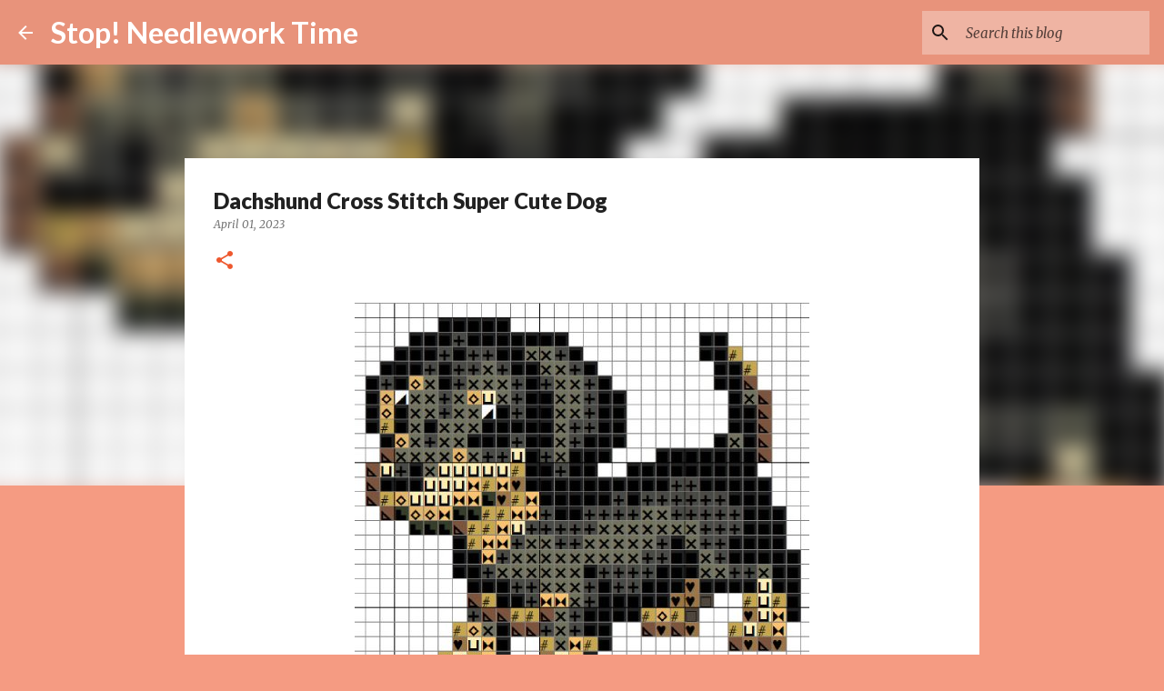

--- FILE ---
content_type: text/html; charset=utf-8
request_url: https://www.google.com/recaptcha/api2/aframe
body_size: 268
content:
<!DOCTYPE HTML><html><head><meta http-equiv="content-type" content="text/html; charset=UTF-8"></head><body><script nonce="Ws0wMWJEkRv5fGaROQm6gw">/** Anti-fraud and anti-abuse applications only. See google.com/recaptcha */ try{var clients={'sodar':'https://pagead2.googlesyndication.com/pagead/sodar?'};window.addEventListener("message",function(a){try{if(a.source===window.parent){var b=JSON.parse(a.data);var c=clients[b['id']];if(c){var d=document.createElement('img');d.src=c+b['params']+'&rc='+(localStorage.getItem("rc::a")?sessionStorage.getItem("rc::b"):"");window.document.body.appendChild(d);sessionStorage.setItem("rc::e",parseInt(sessionStorage.getItem("rc::e")||0)+1);localStorage.setItem("rc::h",'1768641327644');}}}catch(b){}});window.parent.postMessage("_grecaptcha_ready", "*");}catch(b){}</script></body></html>